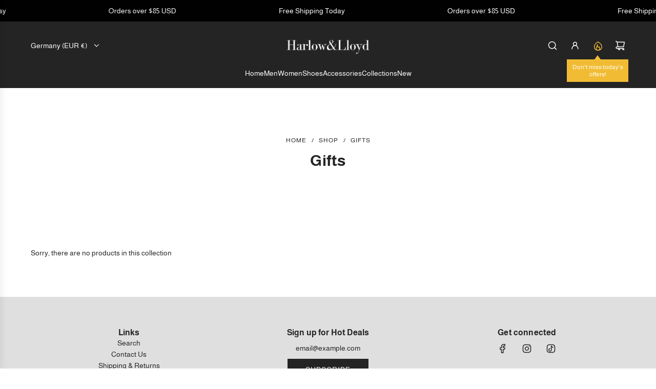

--- FILE ---
content_type: text/css
request_url: https://www.harlowlloyd.com/cdn/shop/t/11/assets/custom.css?v=118680954632779586641766535791
body_size: 802
content:
@font-face{font-family:Futura;src:url(FuturaHandwritten.ttf) format("truetype")}@font-face{font-family:Starjedi;src:url(Starjedi.ttf) format("truetype")}@font-face{font-family:Market Deco;src:url(Market_Deco.ttf) format("truetype")}@font-face{font-family:Commodore;src:url(Commodore_Pixelized_v1.2.ttf) format("truetype")}@font-face{font-family:Slapstick;src:url(SF_Slapstick_Comic_Shaded_Oblique.ttf) format("truetype")}@font-face{font-family:Bebas Neue;src:url(BebasNeue-Regular.ttf) format("truetype")}@font-face{font-family:Desyrel;src:url(DESYREL.ttf) format("truetype")}@font-face{font-family:Saint Andrews Queen;src:url(Saint-Andrews_Queen.ttf) format("truetype")}@font-face{font-family:Bacana;src:url(Bacana_Regular.ttf) format("truetype")}@font-face{font-family:Playfair;src:url(PlayfairDisplay-VariableFont_wght.ttf) format("truetype")}@font-face{font-family:Shrikhand;src:url(Shrikhand-Regular.ttf) format("truetype")}@font-face{font-family:YesevaOne;src:url(YesevaOne-Regular.ttf) format("truetype")}@font-face{font-family:NotoSansJP;src:url(NotoSansJP-Regular.otf) format("truetype")}@font-face{font-family:Pacifico;src:url(Pacifico-Regular.ttf) format("truetype")}@font-face{font-family:Vollkorn;src:url(Vollkorn-VariableFont_wght.ttf) format("truetype")}@font-face{font-family:Cinzel;src:url(Cinzel-VariableFont_wght.ttf) format("truetype")}@font-face{font-family:Roboto;src:url(Roboto-Regular.ttf) format("truetype")}@font-face{font-family:AsapMedium;src:url(Asap-Medium.ttf) format("truetype")}.custom-attribute select{display:inline!important;display:block;width:100%;height:calc(1.5em + .75rem + 2px);padding:.375rem .75rem;font-size:1rem;font-weight:400;line-height:1.5;color:#495057;background-color:#fff;background-clip:padding-box;border:1px solid #ced4da;border-radius:.25rem;transition:border-color .15s ease-in-out,box-shadow .15s ease-in-out}.custom-attributes-wrapper{width:100%;clear:both}.product-font-select-wrapper{margin-left:15px}.product-font-select label{margin-left:10px}.product-font-select input[type=radio]{height:18px;width:18px}.product-font-select label span{vertical-align:text-top}.product-font-select input[type=radio]:checked{border:none;-webkit-box-shadow:0 0 0 10px #333333 inset;box-shadow:0 0 0 10px #333 inset}.product-page--submit-action input{font-size:inherit;border-radius:0;padding:13px;height:auto;display:block;width:100%;height:calc(1.5em + .75rem + 2px);padding:.375rem .75rem;font-size:1rem;font-weight:400;line-height:1.5;color:#495057;background-color:#fff;background-clip:padding-box;border:1px solid #ced4da;transition:border-color .15s ease-in-out,box-shadow .15s ease-in-out;margin-bottom:10px}.custom-radio-wrapper{margin-left:15px}.custom-radio-wrapper label{margin-left:10px}.custom-radio-wrapper input[type=radio]{height:18px;width:18px}.custom-radio-wrapper label span{vertical-align:text-top}.custom-radio-wrapper input[type=radio]:checked{border:none;-webkit-box-shadow:0 0 7px 3px #666666 inset;box-shadow:0 0 7px 3px #666 inset}.error{border-color:red!important}#attribute_errors{padding:0 15px;color:red;font-weight:700}.starmap-watch{position:absolute!important;z-index:100;top:0;left:10%}.starmap-watch canvas{width:80%!important;height:300px!important}.starmap-phone{position:absolute!important;z-index:100}.starmap-phone canvas{border-radius:20px}#starmap-wrapper{width:100%;min-height:800px}.starmap-overlay canvas{width:1000px!important}#canvasWrapper{position:relative;min-height:350px}#canvasLayer1{position:absolute;left:0;top:0;z-index:0}#canvasLayer2{position:absolute;left:0;top:0;z-index:1}#map{border-width:10px;border-style:solid}#mapoverlay{min-width:50%;position:absolute;bottom:20px;left:25%;z-index:10;background-color:#fff;border-style:solid;border-width:1px;line-height:22px}#mapheading{font-family:Josefin Sans;text-align:center;font-weight:700;text-transform:uppercase;font-size:18px;letter-spacing:5px;margin-top:10px;color:#000}#mapsubheading{font-family:Josefin Sans;text-align:center;text-transform:uppercase;font-size:10px;color:#000;margin-bottom:10px}#purchase1{background-color:#333;color:#fff}#custom-slider-handle{width:3em;height:1.6em;top:50%;margin-top:-.8em;text-align:center;line-height:1.6em}#slider{width:100%}.waiting-modal{display:none;position:fixed;z-index:1000;top:0;left:0;height:100%;width:100%;background:url(http://i.stack.imgur.com/FhHRx.gif) 50% 50% no-repeat}.waiting-text{display:none;position:fixed;z-index:1000;top:0;left:0;height:100%;width:100%;content:"Please wait"}body.loading .waiting-modal{overflow:hidden}body.loading .waiting-modal{display:block}.modal{display:none;position:fixed;z-index:20;left:0;top:0;width:100%;height:100%;overflow:auto;background-color:#000;background-color:#0006}.modal-content{background-color:#fefefe;margin:15% auto;padding:20px;border:1px solid #888;width:90%}.close{color:#aaa;float:right;font-size:28px;font-weight:700}.close:hover,.close:focus{color:#000;text-decoration:none;cursor:pointer}.product-description-wrapper a{text-decoration:underline}.btn-secondary{background:#6770a8!important}.header-wrapper .site-header__logo-image img{margin:0 auto;min-width:150px!important}.swatch input:checked+label{-webkit-box-shadow:inset 0 0 0 3px var(--color-primary)!important;-moz-box-shadow:inset 0 0 0 3px var(--color-primary)!important;box-shadow:inset 0 0 0 3px var(--color-primary)!important;background-color:#333;color:#fff}.current-sale-bkg:before{content:"";background-image:url(/cdn/shop/products/63716501e273981e0913de83b1fee938.jpg?v=1621426904);background-size:cover;position:absolute;top:0;right:0;bottom:0;left:0;opacity:.2;z-index:-1;pointer-events:none}.lead{font-weight:400!important}.type-subheading--1{font-size:1em;letter-spacing:2px}.button-review{background-color:red}.button-red{color:red}.button-black{color:#000}.form-control{font-size:inherit;border-radius:0;padding:13px;height:auto;display:block;width:100%;height:calc(1.5em + .75rem + 2px);padding:.375rem .75rem;font-size:1rem;font-weight:400;line-height:1.5;color:#495057;background-color:#fff;background-clip:padding-box;border:1px solid #ced4da;border-radius:.25rem;transition:border-color .15s ease-in-out,box-shadow .15s ease-in-out}.alert-dark{color:#1b1e21;background-color:#d6d8d9;border-radius:10px;border:1px solid #c6c8ca;padding:10px;margin-bottom:10px}.alert-dark h6{color:#dc3545}.alert-danger{background-color:#f8d7da;border:1px solid #f1aeb5;border-radius:10px;padding:20px;margin-bottom:10px}.alert-danger p,h6{color:#58151c}.custom-btn{background-color:#000!important}
/*# sourceMappingURL=/cdn/shop/t/11/assets/custom.css.map?v=118680954632779586641766535791 */


--- FILE ---
content_type: text/javascript
request_url: https://www.harlowlloyd.com/cdn/shop/t/11/assets/show-more-text.js?v=53051432463418787421747292150
body_size: -458
content:
$(document).ready(function(){if(document.getElementById("showmore_less")!==null){var moreText=document.getElementById("read_more"),textToshorten=document.getElementById("showmore_less"),textToshortenDiv=parseInt($("#showmore_less").height()),textToshortenLineHeight=parseInt($("#showmore_less").css("line-height")),textToshortenPadding=parseInt($("#showmore_less").css("padding")),textToshortenChars=parseInt($("#showmore_less").text().length);textToshorten.style.height=textToshortenLineHeight*1+textToshortenPadding+"px",textToshorten.style.overflow="hidden",textToshortenDiv>54?moreText.innerText="Read More":($("#read_more").css("visibility","hidden"),$("#read_more").css("display","none")),$("#read_more").click(function(){moreText.innerText=="Read More"?(moreText.innerText="Read Less",textToshorten.style.overflow="",textToshorten.style.height="100%"):(moreText.innerText="Read More",textToshorten.style.overflow="hidden",textToshorten.style.height=textToshortenLineHeight*1+textToshortenPadding+"px")})}});
//# sourceMappingURL=/cdn/shop/t/11/assets/show-more-text.js.map?v=53051432463418787421747292150


--- FILE ---
content_type: text/javascript
request_url: https://www.harlowlloyd.com/cdn/shop/t/11/assets/harlow-conversion-tracking.js?v=26646068181976460481747292210
body_size: -528
content:
function gtag_report_newsletter_conversion(url){var callback=function(){typeof url<"u"&&(window.location=url)};return gtag("event","conversion",{send_to:"AW-1009606366/w4WjCLCXgc8ZEN69teED",event_callback:callback}),gtag("event","subscribe"),!1}
//# sourceMappingURL=/cdn/shop/t/11/assets/harlow-conversion-tracking.js.map?v=26646068181976460481747292210
